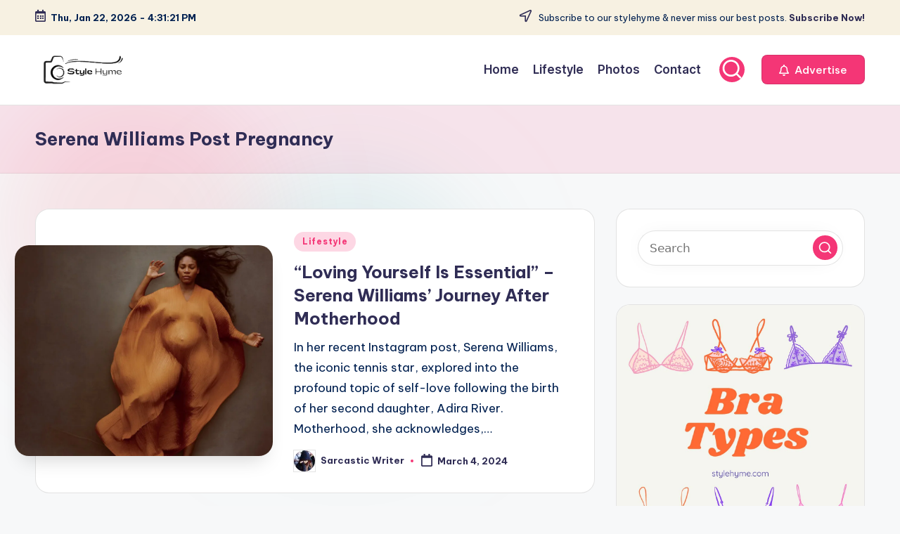

--- FILE ---
content_type: application/x-javascript
request_url: https://stylehyme.com/wp-content/uploads/custom-css-js/61.js?v=5218
body_size: -61
content:
/******* Do not edit this file *******
Simple Custom CSS and JS - by Silkypress.com
Saved: Jun 07 2022 | 06:49:33 */
